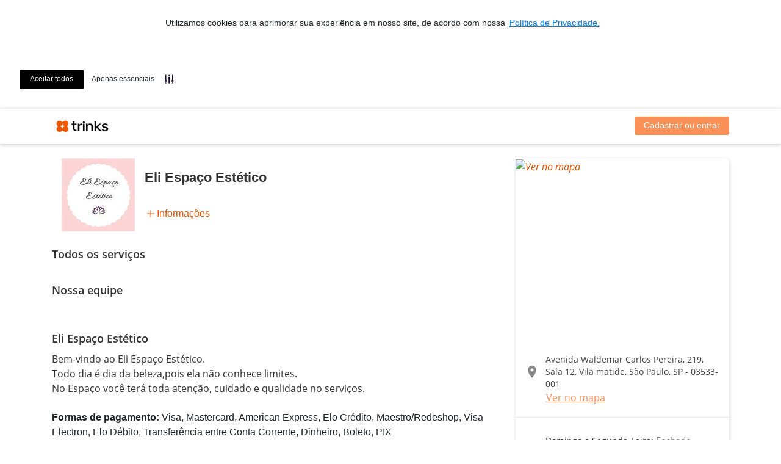

--- FILE ---
content_type: text/html; charset=utf-8
request_url: https://www.trinks.com/eliespacoestetico
body_size: 50562
content:

<!doctype html>
<html lang="pt-br">
<head>
    <meta charset="utf-8" />
    <meta name="viewport" content="width=device-width, initial-scale=1.0, maximum-scale=1.0, user-scalable=no, shrink-to-fit=no" />

    <!-- Anti-flicker snippet (recommended)  -->
    <style>
        .async-hide {
            opacity: 0 !important
        }
    </style>
    <script>
        (function (a, s, y, n, c, h, i, d, e) {
            s.className += ' ' + y; h.start = 1 * new Date;
            h.end = i = function () { s.className = s.className.replace(RegExp(' ?' + y), '') };
            (a[n] = a[n] || []).hide = h; setTimeout(function () { i(); h.end = null }, c); h.timeout = c;
        })(window, document.documentElement, 'async-hide', 'dataLayer', 4000,
            { 'GTM-K9GL89': true });</script>

    <!-- Google Tag Manager -->
    <script>(function (n, t, i, r, u) { n[r] = n[r] || []; n[r].push({ "gtm.start": (new Date).getTime(), event: "gtm.js" }); var e = t.getElementsByTagName(i)[0], f = t.createElement(i), o = r != "dataLayer" ? "&l=" + r : ""; f.async = !0; f.src = "//www.googletagmanager.com/gtm.js?id=" + u + o; e.parentNode.insertBefore(f, e) })(window, document, "script", "dataLayer", "GTM-K9GL89");</script>
    <!-- End Google Tag Manager -->
        <link rel="apple-touch-icon" sizes="57x57" href="https://djnn6j6gf59xn.cloudfront.net/content/img/favicons/apple-icon-57x57-v2.png" />
    <link rel="apple-touch-icon" sizes="60x60" href="https://djnn6j6gf59xn.cloudfront.net/content/img/favicons/apple-icon-60x60-v2.png" />
    <link rel="apple-touch-icon" sizes="72x72" href="https://djnn6j6gf59xn.cloudfront.net/content/img/favicons/apple-icon-72x72-v2.png" />
    <link rel="apple-touch-icon" sizes="76x76" href="https://djnn6j6gf59xn.cloudfront.net/content/img/favicons/apple-icon-76x76-v2.png" />
    <link rel="apple-touch-icon" sizes="114x114" href="https://djnn6j6gf59xn.cloudfront.net/content/img/favicons/apple-icon-114x114-v2.png" />
    <link rel="apple-touch-icon" sizes="120x120" href="https://djnn6j6gf59xn.cloudfront.net/content/img/favicons/apple-icon-120x120-v2.png" />
    <link rel="apple-touch-icon" sizes="144x144" href="https://djnn6j6gf59xn.cloudfront.net/content/img/favicons/apple-icon-144x144-v2.png" />
    <link rel="apple-touch-icon" sizes="152x152" href="https://djnn6j6gf59xn.cloudfront.net/content/img/favicons/apple-icon-152x152-v2.png" />
    <link rel="apple-touch-icon" sizes="180x180" href="https://djnn6j6gf59xn.cloudfront.net/content/img/favicons/apple-icon-180x180-v2.png" />
    <link rel="icon" type="image/png" sizes="192x192" href="https://djnn6j6gf59xn.cloudfront.net/content/img/favicons/android-icon-192x192-v2.png" />
    <link rel="icon" type="image/png" sizes="32x32" href="https://djnn6j6gf59xn.cloudfront.net/content/img/favicons/favicon-32x32-v2.png" />
    <link rel="icon" type="image/png" sizes="96x96" href="https://djnn6j6gf59xn.cloudfront.net/content/img/favicons/favicon-96x96-v2.png" />
    <link rel="icon" type="image/png" sizes="16x16" href="https://djnn6j6gf59xn.cloudfront.net/content/img/favicons/favicon-16x16-v2.png" />
    <link rel="shortcut icon" href="https://djnn6j6gf59xn.cloudfront.net/content/img/favicons/favicon-v2.ico" type="image/x-icon" />
    <link rel="manifest" href="https://djnn6j6gf59xn.cloudfront.net/content/img/favicons/manifest.json" />
    <meta name="msapplication-TileColor" content="#ffffff" />
    <meta name="msapplication-TileImage" content="https://djnn6j6gf59xn.cloudfront.net/content/img/favicons/ms-icon-144x144-v2.png" />
    <meta name="theme-color" content="#ffffff" />
    
    <meta name="dc.creator.address" content="atendimento@trinks.com" />
    <meta name="copyright" content="© 2013 - Trinks.com - Company Inc. Ultima atualização: 2016-04-01" />
    <meta name="city" content="Rio de Janeiro" />
    <meta name="rating" content="general" />
    <meta name="dc.format" content="text/xhtml" />
    <meta name="generator" content="HTML 5 / JQuery / CSS3" />
    <meta name="language" content="portuguese" />
    <meta name="distribution" content="global" />
    <meta name="googlebot" content="index, follow" />
    <meta name="page-type" content="controle de estoque, salão de beleza online, como abrir um salão, programa para salao, programa para salão, salao de beleza online, sistema de salao de beleza, sistema para salão, software para salao, software para salão, sistema salao, sistema de salao, sistema salão, salao de beleza na web, software livre, sistema de gestão, trinks, trinks.com" />
    <meta name="dc.creator" content="Programa para salão de Beleza - Trinks.com" />
    <meta name="robots" content="index, follow" />
    <meta name="state" content="RJ" />
    <meta http-equiv="content-language" content="pt-br" />
    <meta name="owner" content="contato@trinks.com" />
    <meta name="audience" content="all" />
    <meta name="creator" content="Programa para Salão de Beleza - Trinks.com" />
    <meta name="dc.description" content="O Trinks.com é um sistema de agendamento online para serviços de beleza. Aqui você pode encontrar e agendar os melhores salões de beleza, clínicas de estética e SPAs." />
    <meta name="author" content="Trinks.com - Programa para Salão de Beleza" />
    <meta name="inktomislurp" content="index, follow" />
    <meta name="google" content="notranslate" />
    <meta name="abstract" content="controle de estoque, salão de beleza online, como abrir um salão, programa para salao, programa para salão, salao de beleza online, sistema de salao de beleza, sistema para salão, software para salao, software para salão, sistema salao, sistema de salao, sistema salão, salao de beleza na web, software livre, sistema de gestão" />
    <meta name="classification" content="controle de estoque, salão de beleza online, como abrir um salão, programa para salao, programa para salão, salao de beleza online, sistema de salao de beleza, sistema para salão, software para salao, software para salão, sistema salao, sistema de salao, sistema salão, salao de beleza na web, software livre, sistema de gestão" />
    <meta name="page-topic" content="controle de estoque, salão de beleza online, como abrir um salão, programa para salao, programa para salão, salao de beleza online, sistema de salao de beleza, sistema para salão, software para salao, software para salão, sistema salao, sistema de salao, sistema salão, salao de beleza na web, software livre, sistema de gestão" />
    <meta name="revisit-after" content="daily" />
    <meta name="msnbot" content="index, follow" />
    <meta name="dc.title" content="Programa para salão de Beleza - Trinks.com" />
    <meta name="publisher" content="Programa para salão de Beleza - Trinks.com" />
    <meta name="dc.date.modified" content="01/04/2016" />
    <meta name="dc.subject" content="Programa para Salão" />
    <meta name="dc.identifier" content="http://www.trinks.com/programa-para-salao" />
    <meta name="SKYPE_TOOLBAR" content="SKYPE_TOOLBAR_PARSER_COMPATIBLEs" />
        <meta name="keywords" content="programa para salao, programa para salão, controle de estoque, salão de beleza online,
                                       como abrir um salão, programa para salao, programa para salão, salao de beleza online,
                                       sistema de salao de beleza, sistema para salão, software para salao, software para salão,
                                       sistema salao, sistema de salao, sistema salão, salao de beleza na web,
                                       software livre, sistema de gestão, trinks, trinks.com" />

    

    <!-- Google tag (gtag.js) -->
    <script async src="https://www.googletagmanager.com/gtag/js?id=G-2YNLNNJ249"></script>
    <script>
        window.dataLayer = window.dataLayer || [];
        function gtag() { dataLayer.push(arguments); }
        gtag('js', new Date());
        gtag('config', 'G-2YNLNNJ249');
    </script>
    <script type="text/javascript" src="https://djnn6j6gf59xn.cloudfront.net/Content/js/GoogleAnalyticsAdapter.js?v=6508dae212"></script>
    <script>
        GoogleAnalyticsAdapter.setService(ANALYTICS_SERVICES.GA4);
    </script>



    
    <meta property="og:title" content="Trinks - Marque seu horário! Acesse:" />
        <meta property="og:image" content="https://d39p7gjvbgwtet.cloudfront.net/Estabelecimentos/11867/800x500/logo_000011867.jpg?v=20211014122700" />

    <meta name="id-hotsite" content="9506" />
    <meta name="id-estabelecimento" content="11867" />


            <title>Eli Espa&#231;o Est&#233;tico - Cl&#237;nica de Est&#233;tica - Vila matide - S&#227;o Paulo</title>

    
    <link rel="stylesheet" href="https://use.fontawesome.com/releases/v5.0.12/css/all.css" integrity="sha384-G0fIWCsCzJIMAVNQPfjH08cyYaUtMwjJwqiRKxxE/rx96Uroj1BtIQ6MLJuheaO9" crossorigin="anonymous">
    <link rel="stylesheet" href="https://fonts.googleapis.com/icon?family=Material+Icons" />
    <link rel="stylesheet" href="https://djnn6j6gf59xn.cloudfront.net/Scripts/animate.css/animate.min.css" type="text/css" />
    <link rel="stylesheet" href="https://djnn6j6gf59xn.cloudfront.net/content/libs/bootstrap/trinks/css/trinks_bootstrap.min.css" type="text/css" />
    <link rel="stylesheet" href="https://djnn6j6gf59xn.cloudfront.net/Areas/HotSiteV2/Content/estilo/trinkstyle/main.min.css?v=6508dae212" type="text/css" />
    <link rel="stylesheet" href="https://djnn6j6gf59xn.cloudfront.net/content/js/slick-carousel/slick.css" type="text/css" />
    <link rel="stylesheet" href="https://djnn6j6gf59xn.cloudfront.net/content/js/slick-carousel/slick-theme.css" type="text/css" />
    <link rel="stylesheet" href="https://djnn6j6gf59xn.cloudfront.net/content/css/icomoon/style.css?v=6508dae212" type="text/css" />
    
    <link href="https://djnn6j6gf59xn.cloudfront.net/content/js/ng-image-gallery/ng-image-gallery.min.css" rel="stylesheet" type="text/css" />
    <link href="https://djnn6j6gf59xn.cloudfront.net/Content/trinkstyle-v2/08-pages/area-perlink/main.css?v=6508dae212" rel="stylesheet" type="text/css" />    
    <link href='https://cdn-prod.securiti.ai/consent/cookie-consent.css' rel='stylesheet' type='text/css' />


    <style type="text/css">
        main {
            display: block
        }

        .spinner {
            text-align: center;
        }

            .spinner i {
                font-size: 300%;
            }
    </style>
    <style type="text/css">
        [ng\:cloak], [ng-cloak], [data-ng-cloak], [x-ng-cloak], .ng-cloak, .x-ng-cloak {
            display: none !important;
        }
    </style>
    <script src="https://djnn6j6gf59xn.cloudfront.net/bundles/polyfills?v=YdXXgL1YWSPN7PIADhHfuoXRwVhhnSCm-Ks_1Ze5mb01"></script>

    



    



    <script src="https://cdn.jsdelivr.net/npm/google-libphonenumber@3.2.40/dist/libphonenumber.js"></script>
    <script>
        const googlePhoneUtil = window.libphonenumber;
        window.ddiBrasil = '55';
    </script>
    <script src="https://cdnjs.cloudflare.com/ajax/libs/libphonenumber-js/1.9.47/libphonenumber-js.min.js"></script>
    <script src="https://cdn.jsdelivr.net/npm/country-list-with-dial-code-and-flag@5.1.0/dist/main.min.js"></script>
    <script src="https://cdn.jsdelivr.net/npm/country-list-with-dial-code-and-flag/dist/country-flag-svg.js"></script>
    <script type="text/javascript" src="https://djnn6j6gf59xn.cloudfront.net/Content/js/telefone/SelectDDI.js?v=6508dae212"></script>

    

<script>
    window.baseUrl = 'https://www.trinks.com/';
    window.URL_BASE_API = 'https://www.trinks.com/api';

    // Hubspot Tracking Events
    window._hsq = window._hsq || [];
</script>

</head>
<body>
    <!-- Google Tag Manager (noscript) -->
    <noscript><iframe src="//www.googletagmanager.com/ns.html?id=GTM-K9GL89" height="0" width="0" style="display:none;visibility:hidden"></iframe></noscript>
    <!-- End Google Tag Manager (noscript) -->

    








<header id="headerAppContainer" class="header sticky-top">
    <nav ng-controller="HeaderController as vm" class="navbar navbar-expand-lg navbar-light" role="navigation">
        <div class="container">
            <div class="navbar-header">
                <a class="navbar-brand" href="/eliespacoestetico">
                    <img loading="lazy" class="logo-trinks" src="/Content/img/logos/trk-logo-trinks.png" title="Trinks.com - Sistema de Gestão e Agendamento online" alt="Trinks.com" border="0" />
                    <h3 class="header-test animated fadeIn faster" class-on-scroll="scrolled" class-on-scroll-past-element="nome-estabelecimento">Eli Espa&#231;o Est&#233;tico</h3>
                </a>
                <button type="button" class="navbar-toggler" ng-click="vm.exibindoMenu = !vm.exibindoMenu">
                    <span class="sr-only">Exibir/Esconder menu</span>
                    <span class="navbar-toggler-icon"></span>
                </button>
            </div>
            <div ng-cloak class="collapse navbar-collapse justify-content-end" uib-collapse="!vm.exibindoMenu">
                <menu-header></menu-header>
            </div>
        </div>
    </nav>
    <script type="text/ng-template" id="menu-header.directive.html">
        <ul class="nav navbar-nav" ng-if="vm.carregado">
    <li class="nav-item" ng-if="vm.logado === false">
        <a class="header__botao nav-link" ng-href="{{vm.links.login}}">Cadastrar ou entrar</a>
    </li>
    <li ng-if="vm.logado">
        <a class="nav-link text-primary" ng-href="{{vm.links.ondeSouCliente}}" title="Onde sou cliente">Favoritos</a>
    </li>
    <li ng-if="vm.logado">
        <a class="nav-link text-primary" ng-href="{{vm.links.meusAgendamentos}}" title="Meus agendamentos">Compromissos</a>
    </li>
    <li class="nav-item" ng-if="vm.deveExibirItemMeuNegocio">
        <a ng-href="{{vm.links.meuNegocio}}" class="nav-link text-primary">Meu negócio</a>
    </li>
    <li ng-if="vm.deveExibirItemMeusNegocios" uib-dropdown auto-close="outsideClick" class="nav-item dropdown">
        <a uib-dropdown-toggle class="nav-link dropdown-toggle text-primary" href="#" id="dropdown-estabelecimentos" role="button" aria-haspopup="true" aria-expanded="false">
            Meus negócios
        </a>
        <div uib-dropdown-menu class="dropdown-menu dropdown-menu-right" role="menu" aria-labelledby="dropdown-estabelecimentos">
            <div class="dropdown-item input-group" ng-if="vm.permiteFiltrarEstabelecimentos">
                <div class="input-group">
                    <input type="text" ng-model="vm.filtroEstabelecimentos" class="form-control" placeholder="Pesquisar">
                    <span class="input-group-btn">
                        <button class="btn-search" type="button"><i class="material-icons mt-1" style="font-size: 22px !important">search</i></button>
                    </span>
                </div>
                <!--<div class="input-group-prepend">
                    <div class="input-group-text">
                        <i class="fas fa-search"></i>
                    </div>
                </div>
                <input type="text" class="form-control" ng-model="vm.filtroEstabelecimentos" />-->
            </div>
            <div class="dropdown-divider" ng-if="vm.permiteFiltrarEstabelecimentos"></div>
            <small class="dropdown-item text-muted text-center" ng-if="vm.exibeUsadosRecentemente()"><i>— Usados recentemente —</i></small>
            <a class="dropdown-item" ng-if="vm.exibeUsadosRecentemente()" href="javascript:void(0);" ng-repeat="e in vm.estabelecimentosRecentes" ng-click="vm.selecionarEstabelecimento(e)">{{ e.Value }}</a>
            <a class="dropdown-item" ng-if="vm.exibeEstabelecimentosFiltrados()" href="javascript:void(0);" ng-repeat="e in vm.estabelecimentos | filter:vm.filtrarPorValor | limitTo:vm.limiteEstabelecimentos" ng-click="vm.selecionarEstabelecimento(e)">{{ e.Value }}</a>
            <div class="dropdown-divider" ng-if="vm.exibeDivisorConsolidados()"></div>
            <a class="dropdown-item" ng-if="!vm.filtroEstabelecimentos" href="javascript:void(0);" ng-repeat="e in vm.consolidados" ng-click="vm.selecionarConsolidado(e)">{{ e.Value }}</a>
        </div>
    </li>
    <li class="d-none d-lg-inline-block" ng-if="vm.usuario.urlFoto">
        <img style="height: 30px" class="rounded-circle mt-1 ml-3" ng-src="{{vm.usuario.urlFoto}}">
    </li>
    <li ng-if="vm.logado" uib-dropdown class="nav-item dropdown">
        <a uib-dropdown-toggle class="nav-link dropdown-toggle text-primary" href="#" id="dropdown-perfil" role="button" aria-haspopup="true" aria-expanded="false">
            {{ vm.usuario.nome }}
        </a>
        <div uib-dropdown-menu class="dropdown-menu dropdown-menu-right" role="menu" aria-labelledby="dropdown-perfil">
            <a class="dropdown-item" ng-if="vm.usuario.perfil.profissional" ng-href="{{vm.links.areaProfissional}}"><i class="fas fa-cut text-muted"></i> Minha área profissional</a>
            <a class="dropdown-item" ng-href="{{vm.links.meuCadastro}}"><i class="fas fa-user text-muted"></i> Meu cadastro</a>
            <div class="dropdown-divider"></div>
            <a class="dropdown-item" ng-href="{{vm.links.logout}}"><i class="fas fa-sign-out-alt text-muted"></i> Sair</a>
        </div>
    </li>
</ul>
    </script>
</header>

<main>
    







<style>
    .cc-message {
        text-align: center;
    }

    .cc-highlight {
        margin-top: 15px;
        flex-direction: row !important;
    }

    .cc-banner {
        flex-direction: column !important;
    }

    .cc-window.cc-floating {
        max-width: none !important;
    }

    @media screen and (max-width: 600px) {
        .cc-window.cc-banner {
            flex-direction: column !important;
        }

        div.cc-message-container span p {
            display: inline;
        }

        div.cc-message-container span a.cc-link {
            display: inline;
        }

        .cc-floating.cc-theme-classic {
            padding: 8px !important;
        }

        .cc-floating .cc-highlight.cc-compliance.cc-regular {
            margin-top: 0px;
        }
    }
</style>
<script>
    (function () {
        var s = document.createElement('script');
        s.src = 'https://cdn-prod.securiti.ai/consent/cookie-consent-sdk.js';
        s.setAttribute('data-tenant-uuid', '2080c278-66dd-40ee-8809-11437e103b92');
        s.setAttribute('data-domain-uuid', 'b55d9194-5090-49b2-a916-9a78fce316b3');
        s.setAttribute('data-backend-url', 'https://app.securiti.ai');
        s.defer = true;
        var parent_node = document.head || document.body;
        parent_node.appendChild(s);
        s.addEventListener('load', function () { window.initCmp(); });
    })()
</script>

<div id="hotsiteAppContainer">
    <hotsite-info url="eliespacoestetico" id-estabelecimento="11867" frame-busca="false" />
    <div class="container">
        <div class="row mx-0 my-2" ng-controller="CapaHotsiteController as vm">
            <div class="col-12 col-md-12 col-sm-12 p-0 imagem-header" ng-if="vm.imagensCarregadas" ng-cloak>
                <slick class="slick-responsiveX" ng-cloak init-onload="true" data="vm.imagens" responsive="vm.responsiveOptions">
                    <img ng-repeat="i in vm.imagens" ng-src="{{i.url}}" />
                </slick>
            </div>
            <ng-image-gallery images="vm.imagens" methods="vm.metodosGaleria" thumbnails="false" inline="false"></ng-image-gallery>
        </div>
    </div>
    <div class="container mt-3">
        <div class="row" ng-controller="HotsiteController as vm">
            <div class="col-12 col-md-8 pt-5 pt-sm-0">
                <div class="row w-100 position-relative">
                    <div class="col-12 informacoes-do-estabelecimento position-sticky u-ml-md">
                        <div class="d-flex">
                            <div class="mr-3">
                                <img src="https://d39p7gjvbgwtet.cloudfront.net/Estabelecimentos/11867/120x120/logo_000011867.jpg?v=20211014122700" class="informacoes-do-estabelecimento__img-estabelecimento">
                            </div>
                            <div class="informacoes-do-estabelecimento__bloco-direito">
                                <h3 id="nome-estabelecimento" class="informacoes-do-estabelecimento__nome-estabelecimento">Eli Espa&#231;o Est&#233;tico</h3>
                                <div id="avaliacoesSalao" class="informacoes-do-estabelecimento__bloco-mais-informacoes">
                                    <distancia-ate-usuario ng-cloak latitude="-23.5421194" , longitude="-46.5229576"></distancia-ate-usuario>
                                    <div class="informacoes-do-estabelecimento__mais-informacoes-align">
                                        <i class="material-icons icon-add">add</i>
                                        <a href="#info" du-smooth-scroll offset="40">Informações</a>
                                    </div>
                                </div>
                            </div>
                        </div>
                        <div class="informacoes-do-estabelecimento__mais-informacoes-mobile">
                            <a href="#endereco-estabelecimento" du-smooth-scroll offset="60">
                                <distancia-ate-usuario ng-cloak latitude="-23.5421194" , longitude="-46.5229576"></distancia-ate-usuario>
                            </a>
                            <div class="d-flex align-items-center">
                                <i class="material-icons icon-add">add</i>
                                <a href="#info" du-smooth-scroll offset="40">Informações</a>
                            </div>
                        </div>
                    </div>
                </div>
                <div class="row" ng-if="vm.exibeUltimoServicoRealizado" ng-cloak>
                    <div class="col-12 mt-4">
                        <h4 class="titulo-sessao mb-2">Repetir último serviço</h4>
                    </div>
                    <div class="col-12">
                        <servico-relacionado-busca servico="vm.ultimoServicoRealizado" />
                    </div>
                </div>
                <div class="row" ng-if="vm.exibeServicosMaisAgendados" ng-cloak>
                    <div class="col-12 mt-4">
                        <h4 class="titulo-sessao mb-2">Mais agendados</h4>
                    </div>
                    <div class="col-12">
                        <slick class="slick-responsive" ng-cloak init-onload="true" data="vm.servicosMaisAgendados" dots="true" infinite="true" speed="300" slides-to-show="4" touch-move="true" slides-to-scroll="1" responsive="vm.responsiveOptions">
                            <servico-relacionado-busca ng-repeat="servico in vm.servicosMaisAgendados" servico="servico" />
                        </slick>
                    </div>
                </div>

                <div class="mt-4" ng-if="vm.carregandoServicos && vm.carregandoProfissionais && vm.carregandoAvaliacoes">
                    <div class="skeleton-screens">
                        <div class="mb-4">
                            <div style="max-width: 150px" class="line"></div>
                            <div class="line"></div>
                            <div class="line"></div>
                            <div class="line"></div>
                            <div class="line"></div>
                            <div class="line"></div>
                        </div>
                    </div>
                </div>

                <div ng-if="!vm.carregandoServicos && !vm.carregandoProfissionais && !vm.carregandoAvaliacoes" ng-cloak>
                    <div class="row" ng-if="vm.listaClubesDeAssinatura.length > 0">
                        <div class="col-12 mt-4">
                            <h4 class="titulo-sessao mb-2">Clubes de assinatura</h4>
                        </div>
                        <categoria-clube-assinatura ng-cloak clubes="vm.listaClubesDeAssinatura" />
                    </div>
                    <div class="row" ng-if="vm.listaPacotes.length > 0">
                        <div class="col-12 mt-4">
                            <h4 class="titulo-sessao mb-2">Pacotes</h4>
                        </div>
                        <categoria-pacote ng-cloak pacotes="vm.listaPacotes" />
                    </div>
                    <div class="row">
                        <div class="col-12 mt-4">
                            <h4 class="titulo-sessao mb-2">Todos os serviços</h4>
                        </div>
                        <categoria-servico ng-cloak ng-repeat="categoria in vm.categorias" categoria="categoria" />
                    </div>
                    <div class="row">
                        <div class="col-12 mt-4">
                            <h4 class="titulo-sessao mb-2">Nossa equipe</h4>
                        </div>
                        <div class="col-12">
                            <slick class="slick-responsive" ng-cloak init-onload="true" data="vm.profissionais" dots="true" infinite="true" speed="300" slides-to-show="4" touch-move="true" slides-to-scroll="4" responsive="vm.responsiveOptions">
                                <card-profissional ng-repeat="profissional in vm.profissionais" profissional="profissional" exibe-recomendacoes="true"></card-profissional>
                            </slick>
                        </div>
                    </div>
                    <div id="info" class="row mb-5">
                        <div class="col-12 col-sm-12 col-lg-12 mt-4">
                            <h4 class="titulo-sessao mb-2">Eli Espa&#231;o Est&#233;tico</h4>
                            <pre class="descricao-sessao">Bem-vindo ao Eli Espa&#231;o Est&#233;tico.
Todo dia &#233; dia da beleza,pois ela n&#227;o conhece limites.
No Espa&#231;o voc&#234; ter&#225; toda aten&#231;&#227;o, cuidado e qualidade no servi&#231;os.</pre>
                            <ul class="list-unstyled mt-3">
                                <li>
                                    <strong>Formas de pagamento:</strong>
                                    Visa, Mastercard, American Express, Elo Cr&#233;dito, Maestro/Redeshop, Visa Electron, Elo D&#233;bito, Transfer&#234;ncia entre Conta Corrente, Dinheiro, Boleto, PIX
                                </li>
                                <li>
                                    <strong>Idiomas:</strong>
                                    Portugu&#234;s
                                </li>
                                                                <li>
                                    <strong>Facilidades:</strong>
                                    Atendemos adultos e crian&#231;as, Aceita cart&#227;o de cr&#233;dito
                                </li>
                            </ul>
                        </div>
                        <hr />
                        <div class="col-12 col-sm-12 col-lg-12">
                            <h4 class="titulo-sessao mb-2 mt-1">Instruções especiais</h4>
                            <pre class="descricao-sessao">trabalhamos somente com produtos descartaveis.</pre>
                        </div>
                        <hr />
                    </div>

                </div>
            </div>

            <aside id="endereco-estabelecimento" class="col-12 col-md-4 mb-5">

                <div class="card-infos">

                    <div class="d-none d-md-block card-infos__mapa">
                        <a href="https://maps.google.com/maps?daddr=Avenida Waldemar Carlos Pereira, 219, Sala 12, Vila matide, S&#227;o Paulo, SP - 03533-001" target="_blank">
                            <img alt="Ver no mapa" src="https://d42rp8sdygtb6.cloudfront.net/maps/api/staticmap?center=-23.5421194,-46.5229576&amp;markers=icon:https://www.trinks.com/Content/img/pino-trinks.png|-23.5421194,-46.5229576&amp;zoom=17&amp;size=350x300&amp;maptype=roadmap&amp;key=AIzaSyCvWl8J9qKftCz1pWLviRu36GI9WLfbf9E&amp;language=pt-br" />
                        </a>
                    </div>

                    <div class="card-infos__bloco flex-column">
                        <div class="d-flex">
                            <div class="card-infos__icon">
                                <i class="material-icons">location_on</i>
                            </div>
                            <div class="d-flex justify-content-center flex-column">
                                <address class="card-infos__endereco mb-0">
                                    Avenida Waldemar Carlos Pereira, 219, Sala 12, Vila matide, S&#227;o Paulo, SP - 03533-001
                                </address>
                            </div>
                        </div>
                        <a class="card-infos__btn-mapa" href="https://maps.google.com/maps?daddr=Avenida Waldemar Carlos Pereira, 219, Sala 12, Vila matide, S&#227;o Paulo, SP - 03533-001" target="_blank">Ver no mapa</a>
                    </div>

                    <hr class="mb-1" />

                    <div class="card-infos__bloco">
                        <div class="card-infos__icon">
                            <i class="material-icons">access_time</i>
                        </div>
                        <div class="d-flex align-items-center">
                            <ul class="m-0">
                                    <li class="card-infos__titulo">
                                        Domingo a Segunda-Feira: <span class="card-infos__descricao">Fechado</span>
                                    </li>
                                    <li class="card-infos__titulo">
                                        Ter&#231;a-Feira a Sexta-Feira: <span class="card-infos__descricao">09:00 &#224;s 19:00</span>
                                    </li>
                                    <li class="card-infos__titulo">
                                        S&#225;bado: <span class="card-infos__descricao">09:00 &#224;s 18:00</span>
                                    </li>
                            </ul>
                        </div>
                    </div>

                        <hr class="mb-1" />
                        <div class="card-infos__bloco">
                            <div class="card-infos__icon">
                                <i class="material-icons">call</i>
                            </div>
                            <div class="d-flex align-items-center">
                                <ul class="mb-0">
                                        <li class="card-infos__telefone">(11) 99977-7042</li>
                                </ul>
                            </div>
                        </div>
                                            <hr class="mb-1" />
                        <div class="card-infos__bloco justify-content-around">
                                                            <a href="https://www.instagram.com/elissandra.esteticista" target="_blank" title="Acessar o Instagram">
                                    <img src="/content/img/hotsite/instagram.svg" class="card-infos__img" alt="instagram">
                                </a>
                                                    </div>
                </div>
            </aside>
        </div>
    </div>
    <script type="text/ng-template" id="categoria-servico.directive.html">
        <div class="col-12 wrap-collabsible mb-2">
    <input ng-attr-id="'collapsible-'{{categoria.id}}" class="toggle" type="checkbox">
    <label ng-attr-for="'collapsible-'{{categoria.id}}" class="lbl-toggle p-3">{{categoria.descricao}}</label>
    <div class="collapsible-content">
        <div class="content-inner">
            <div class="row pr-3 pl-3 pb-4 pt-2">
                <div class="input-group">
                    <input type="text" ng-model="categoria.filtro" class="form-control" placeholder="Pesquisar serviço...">
                    <span class="input-group-btn">
                        <button class="btn-search selecao-servicos" type="button"><i class="material-icons mt-1" style="font-size: 22px !important">search</i></button>
                    </span>
                </div>
            </div>
            <servico-para-agendar ng-repeat-start="servico in categoria.servicos | filter:{nome:categoria.filtro}" servico="servico" />
            <hr ng-repeat-end />
        </div>
    </div>
</div>
    </script>
    <script type="text/ng-template" id="categoria-clube-assinatura.directive.html">
        <div class="col-12 wrap-collabsible mb-2">
    <input ng-attr-id="'collapsible-clube'" class="toggle" type="checkbox">
    <label ng-attr-for="'collapsible-clube'" class="lbl-toggle p-3">Clubes de assinatura</label>
    <div class="collapsible-content">
        <div class="content-inner">
            <div class="row pr-3 pl-3 pb-4 pt-2">
                <div class="input-group">
                    <input type="text" ng-model="clube.nome" class="form-control" placeholder="Pesquisar clube de assinatura...">
                    <span class="input-group-btn">
                        <button class="btn-search selecao-servicos" type="button"><i class="material-icons mt-1" style="font-size: 22px !important">search</i></button>
                    </span>
                </div>
            </div>
            <div ng-cloak ng-repeat="clube in clubes | filter: {nome: clube.nome}">
                <div class="row p-1 pb-4">
                    <div class="col-7 col-sm-6">
                        <span class="textoServicos__titulo">{{clube.nome}}</span>
                        <div class="textoServicos__descricao">
                            <p ng-class="{collapse: clube.descricao.length >= 100}">{{clube.descricao}}</p>
                            <a ng-click="lerMais($event)" ng-if="clube.descricao.length >= 100" class="collapsed" href=""></a>
                        </div>
                        <div class="tooltip-itens-clube">
                            <a href="" ng-mouseover="ExibirItensClubeAssinatura(clube)" ng-mouseleave="EsconderItensClubeAssinatura(clube)">Itens do clube</a>
                            <div id="{{clube.id}}" class="itens-do-clube">
                                <div class="mt-2 mb-2" ng-repeat="itemClube in clube.itensClubeAssinaturaTooltip">{{itemClube.quantidade}} x {{itemClube.item}}<br /></div>
                            </div>
                        </div>
                    </div>
                    <div class="col-5 col-sm-6">
                        <div class="row">
                            <div class="col-12 col-md-6 mt-3 px-0">
                                <span class="textoServicos__valor">{{formatarValor(clube.preco)}}/mês</span>
                            </div>
                            <div class="col-12 col-lg-6">
                                <a ng-href="{{clube.urlCompra}}" rel="nofollow" tks-notification="selecaoPacote" tks-event-details="{clube: clube.nome}" class="card-agendamento__botao card-agendamento__botao--pequeno mt-3">Conheça</a>
                            </div>
                        </div>
                    </div>
                </div>
            </div>
        </div>
    </div>
</div>
    </script>
    <script type="text/ng-template" id="categoria-pacote.directive.html">
        <div class="col-12 wrap-collabsible mb-2">
    <input ng-attr-id="'collapsible-pacote'" class="toggle" type="checkbox">
    <label ng-attr-for="'collapsible-pacote'" class="lbl-toggle p-3">Pacotes</label>
    <div class="collapsible-content">
        <div class="content-inner">
            <div class="row pr-3 pl-3 pb-4 pt-2">
                <div class="input-group">
                    <input type="text" ng-model="pacote.nome" class="form-control" placeholder="Pesquisar pacote...">
                    <span class="input-group-btn">
                        <button class="btn-search selecao-servicos" type="button"><i class="material-icons mt-1" style="font-size: 22px !important">search</i></button>
                    </span>
                </div>
            </div>
            <div ng-cloak ng-repeat="pacote in pacotes | filter: {nome: pacote.nome}">
                <div class="row p-1 pb-4">
                    <div class="col-7 col-sm-6">
                        <span class="textoServicos__titulo">{{pacote.nome}}</span>
                        <div class="textoServicos__descricao">
                            <p ng-class="{collapse: pacote.descricao.length >= 100}">{{pacote.descricao}}</p>
                            <a ng-click="lerMais($event)" ng-if="pacote.descricao.length >= 100" class="collapsed" href=""></a>
                        </div>
                        <div class="tooltip-itens-pacote">
                            <a href="" ng-mouseover="ExibirItensPacote(pacote)" ng-mouseleave="EsconderItensPacote(pacote)">Itens do pacote</a>
                            <div id="{{pacote.id}}" class="itens-do-pacote">
                                <div class="mt-2 mb-2" ng-repeat="item in pacote.itensPacoteTooltip">{{item.quantidade}}x {{item.nome}}<br /></div>
                            </div>
                        </div>
                    </div>
                    <div class="col-5 col-sm-6">
                        <div class="row">
                            <div class="col-12 col-md-6 mt-3 px-0">
                                <span class="textoServicos__valor">{{formatarValor(pacote.preco)}}</span>
                            </div>
                            <div class="col-12 col-lg-6" ng-if="pacote.vendaHotsite">
                                <a ng-href="{{pacote.urlCompra}}" rel="nofollow" tks-notification="selecaoPacote" tks-event-details="{pacote: pacote.nome}" class="card-agendamento__botao card-agendamento__botao--pequeno mt-3 ml-4">Conhecer</a>                                
                            </div>
                            <div class="col-12 col-lg-6" ng-if="!pacote.vendaHotsite">
                                <span class="textoServicos__naodisponivel">Agende com o estabelecimento</span>
                            </div>
                        </div>
                    </div>
                </div>
            </div>
        </div>
    </div>
</div>
    </script>
    <script type="text/ng-template" id="servico-para-agendar.directive.html">
        <div class="row p-1 pb-4">
    <div class="col-7 col-sm-6">
        <span class="textoServicos__titulo">{{servico.nome}}</span>
        <span class="textoServicos__horario" ng-if="servico.tipo==0">{{obterTextoDuracaoServico(servico.duracaoEmMinutos)}}</span>
        <div class="textoServicos__descricao">
            <p ng-class="{collapse: servico.descricao.length >= 100}">{{servico.descricao}}</p>
            <a ng-click="lerMais($event)" ng-if="servico.descricao.length >= 100" class="collapsed" href=""></a>
        </div>
        <div ng-if="servico.tipo==1" class="tooltip-itens-pacote">
            <a href="" ng-mouseover="ExibirItensPacote(servico)" ng-mouseleave="EsconderItensPacote(servico)">Itens do pacote</a>
            <div id="{{servico.id}}" class="itens-do-pacote">
                <div class="mt-2 mb-2" ng-repeat="item in servico.itensPacoteTooltip">{{item.quantidade}}x {{item.nome}}<br /></div>
            </div>
        </div>
    </div>
    <div class="col-5 col-sm-6">
        <div class="row">
            <preco-servico centralizar="false" class="col-12 col-md-6 mt-3 px-0" servico="servico" />
            <div class="col-12 col-lg-6" ng-if="servico.tipo==0">
                <a ng-href="{{servico.urlAgendamento}}" rel="nofollow" tks-notification="selecaoServico" tks-event-details="{servico: servico.nome}" class="card-agendamento__botao card-agendamento__botao--pequeno mt-3">Agendar</a>
            </div>
            <div class="col-12 col-lg-6" ng-if="servico.tipo==1">
                <span class="textoServicos__naodisponivel">Agende com o estabelecimento</span>
            </div>
        </div>
    </div>
</div>
    </script>
    <script type="text/ng-template" id="calendario.directive.html">
        <div class="calendario">
    <div class="d-flex align-items-center pb-2">
        <button class="btn btn-link d-flex align-items-center p-0" ng-click="voltar()">
            <i class="material-icons">arrow_back</i>
            <span class="ml-1 d-none d-sm-block">Anterior</span>
        </button>
        <span class="escolha-horario" style="flex: 1; text-align: center">Escolha o seu horário</span>
        <button class="btn btn-link d-flex align-items-center p-0" ng-click="avancar()">
            <span class="mr-1 d-none d-sm-block">Próximo</span>
            <i class="material-icons">arrow_forward</i>
        </button>
    </div>
    <hr class="m-0" />
    <div class="calendario__lista-datas">
        <div class="calendario__dia calendario-dia" ng-repeat="data in datas" ng-class="{'calendario-dia--selecionado': dataEstaSelecionada(data.data)}" ng-click="selecionarData(data.data)">
            <span class="calendario-dia__dia-semana" >{{data.diaDaSemana}}</span>
            <span class="calendario-dia__dia-mes">
                <span>{{data.dia}}</span>
                <span>/</span>
                <span class="calendario-dia__dia">{{data.mes}}</span>
            </span>
            <span class="calendario-dia__desconto">
                <span ng-if="obterPercentualDeDesconto(data.data) > 0">{{obterPercentualDeDesconto(data.data)}}% OFF</span>
            </span>
        </div>
    </div>
</div>
    </script>
    <script type="text/ng-template" id="preco-servico.directive.html">
        <span class="textoServicos__desconto" ng-if="servico.tipo==0 && exibePrecoAnterior(servico)"><span class="textoServicos__ate-x-porcento" ng-if="exibeMelhorPromocao()">até {{obterPercentualDeDesconto(servico)}}%</span> <span ng-if="exibeMelhorPromocao()">em dias especiais</span></span>
    <span class="textoServicos__partirde" ng-if="servico.tipo==0 && exibeAPartirDe(servico)">A partir de:</span>
<div ng-class="{'d-flex justify-content-center': centralizar, 'd-flex justify-content-center justify-content-sm-start': !centralizar}">
    <span class="textoServicos__valorantigo" ng-if="servico.tipo==0 && exibePrecoAnterior(servico)">{{obterValorAnterior(servico)}}</span>
    <span class="textoServicos__valor" ng-if="servico.tipo==0">{{obterTextoPreco(servico)}}</span>
    <span class="textoServicos__valor" ng-if="servico.tipo==1">{{formatarValor(servico.preco)}}</span>
</div>
    </script>
    <script type="text/ng-template" id="avaliacao-estabelecimento.directive.html">
        <div class="row avaliacoes">
    <div class="col-12">
        <div class="d-flex align-items-center">
            <span class="avaliacoes__valor mr-1">{{avaliacao.avaliacao}}.0</span>
            <i ng-class="{ 'icon-star--fill': avaliacao.avaliacao >= 1 }" class="material-icons icon-star">star</i>

            <i ng-class="{ 'icon-star--fill': avaliacao.avaliacao >= 2 }" class="material-icons icon-star">star</i>

            <i ng-class="{ 'icon-star--fill': avaliacao.avaliacao >= 3 }" class="material-icons icon-star">star</i>
            <i ng-class="{ 'icon-star--fill': avaliacao.avaliacao >= 4 }" class="material-icons icon-star">star</i>
            <i ng-class="{ 'icon-star--fill': avaliacao.avaliacao >= 5 }" class="material-icons icon-star">star</i>
        </div>
    </div>
    <div class="col-12">
        <span class="avaliacoes__texto-avaliacao">
            {{avaliacao.textoAvaliacao}}
        </span>
    </div>
    <div class="col-12">
        <small class="avaliacoes__nome-usuario">{{avaliacao.nomeUsuario}}, em {{formatar(avaliacao.dataHora)}}</small>
    </div>
</div>
    </script>
    <script type="text/ng-template" id="card-profissional.directive.html">
        <div class="profissional card-profissional" ng-class="{ 'card-profissional--horizontal': cardHorizontal, 'card-profissional--clicavel': cardClicavel }">
    <div class="card-profissional__bloco-imagem">
        <img class="card-profissional__img" ng-src="{{profissional.urlFoto}}">
    </div>
    <div class="card-profissional__bloco-informacoes">
        <span class="card-profissional__titulo">{{profissional.nome}}</span>
        <span class="card-profissional__descricao-valor">{{profissional.funcao || "&nbsp;"}}</span>
        <div class="card-profissional__bloco-recomendacoes">
            <div class="card-profissional__icon" ng-if="profissional.favorito">
                <i class="material-icons">favorite</i>
            </div>
            <div class="card-profissional__icon" ng-if="!profissional.favorito && exibeRecomendacoes && profissional.recomendacoes > 0">
                <i class="material-icons">favorite_border</i>
            </div>
            <div class="d-flex align-items-center" ng-if="exibeRecomendacoes">
                <span class="card-profissional__descricao m-1" ng-if="profissional.recomendacoes > 0">{{profissional.recomendacoes}}</span>
            </div>
        </div>
    </div>
</div>
    </script>
    <script type="text/ng-template" id="servico-relacionado-busca.directive.html">
        <div class="col-3 card-busca mr-2">
    <span class="card-busca__titulo">{{ servico.nome }}</span>
    <span class="card-busca__descricao">{{ obterTextoDuracaoServico(servico.duracaoEmMinutos) }}</span>
    <preco-servico centralizar="true" class="card-busca__descricao-valor" servico="servico"></preco-servico>
    <a ng-href="{{ servico.urlAgendamento }}" rel="nofollow" tks-notification="selecaoServico" tks-event-details="{servico: servico.nome}" class="card-busca__botao card-busca__botao--pequeno">Agendar</a>
</div>
    </script>
</div>
</main>



<footer class="row pl-lg-5 pr-lg-5 p-3 m-0" style="background: #f2f2f2">
    <div class="col-12 col-sm-12 col-md-7 col-lg-6 mb-3 mb-md-0 footer-box">
        <h5 class="footer-box__titulo">Encontre no Trinks</h5>
        <div class="footer-box__bloco-links">
                <a href="/sao-paulo-sp?latitude=-23.5421194&amp;longitude=-46.5229576#idCategoria=1" class="footer-box__link">Unhas</a>
                <a href="/sao-paulo-sp?latitude=-23.5421194&amp;longitude=-46.5229576#idCategoria=2" class="footer-box__link">Cabelos</a>
                <a href="/sao-paulo-sp?latitude=-23.5421194&amp;longitude=-46.5229576#idCategoria=7" class="footer-box__link">Barbearia</a>
                <a href="/sao-paulo-sp?latitude=-23.5421194&amp;longitude=-46.5229576#idCategoria=4" class="footer-box__link">Depila&#231;&#227;o</a>
                <a href="/sao-paulo-sp?latitude=-23.5421194&amp;longitude=-46.5229576#idCategoria=5" class="footer-box__link">Maquiagem</a>
                <a href="/sao-paulo-sp?latitude=-23.5421194&amp;longitude=-46.5229576#idCategoria=6" class="footer-box__link">Sobrancelhas</a>
                <a href="/sao-paulo-sp?latitude=-23.5421194&amp;longitude=-46.5229576#idCategoria=8" class="footer-box__link">Massagem e Est&#233;tica</a>
                <a href="/sao-paulo-sp?latitude=-23.5421194&amp;longitude=-46.5229576#idCategoria=11" class="footer-box__link">Podologia</a>
        </div>
    </div>
    <div class="col-12 col-sm-12 col-md-3 offset-lg-1 mb-3 mb-md-0 footer-box">
        <a class="footer-box__titulo mb-3" href="https://www.trinks.com/Portal/CentralAtendimento/TermosDeUsoCliente" target="_blank" title="Termos de uso">Termos de uso</a>
        <a class="footer-box__titulo mb-3" href="https://ajuda.trinks.com/" target="_blank" title="Dúvidas frequentes">Dúvidas frequentes</a>
        <a class="footer-box__titulo mb-1" href="https://sistema.trinks.com/politica-de-privacidade" target="_blank" title="Política de privacidade">Política de privacidade</a>
    </div>
    <div class="col-12 col-sm-12 col-md-2 footer-box">
        <h5 class="footer-box__titulo">Nossas redes sociais</h5>
        <a href="https://www.facebook.com/TrinksOficial/" target="_blank" title="Trinks no Facebook"><img loading="lazy" src="/content/img/hotsite/facebook.svg" class="footer-box__icons"></a>
        <a href="https://www.instagram.com/trinksoficial" target="_blank" title="Trinks no Instagram"><img loading="lazy" src="/content/img/hotsite/instagram.svg" class="footer-box__icons"></a>
    </div>
</footer>

    

    <script src="https://djnn6j6gf59xn.cloudfront.net/bundles/jquery-bundle?v=wvxYB36lSmTEmWkP610ZEy6FYR0xwS6X3cw_fqe0p1c1"></script>

    <script src="https://djnn6j6gf59xn.cloudfront.net/bundles/ng-bundle?v=xNow29xGIOCRhs5ZH7aGh-xzQxYB4GqfTINvDqRgA2s1"></script>

    <script src="https://djnn6j6gf59xn.cloudfront.net/bundles/ng-shared-v1?v=uOj_GetpiZ8LDLb66Q9RSsUQruUJEaHQBs01FXXKZxk1"></script>


    
    <script src="https://djnn6j6gf59xn.cloudfront.net/bundles/ng-and-jquery-pre-requisites?v=KAynclorf7pq2fxn0gqLA_PE2E-LC2i1f57iYgS3Rsw1"></script>

    
    <script src="https://djnn6j6gf59xn.cloudfront.net/bundles/ng-estabelecimentos-v1?v=hNZvNs4I6uaCCnq5x8LjLlaE8J_nhEDNPWqBtGbH0ag1"></script>

    <script src="https://djnn6j6gf59xn.cloudfront.net/bundles/ng-hotsite-v1?v=fAhd32XPRsjduXBscTZ3zJgq2uPrpfl-FX1O3vq3l-k1"></script>

    <script src="https://djnn6j6gf59xn.cloudfront.net/bundles/ng-menu-header-v1?v=tvVUgoz9wwikZL_lRM2ToJSk00uTtSevshiPvH6s8Z41"></script>

    <script src="https://djnn6j6gf59xn.cloudfront.net/bundles/ng-header-v1?v=AgDWVWF-2ECezNZ_YExrcy2JQ_0jdt_0xMeFvBhd1xY1"></script>

    

    <style>
        slick.slick-slider, .calendario {
            width: 1px;
            min-width: 100%;
            *width: 100%;
        }
    </style>
    <script src="/content/js/metricas.js"></script>

    <script src="https://djnn6j6gf59xn.cloudfront.net/Scripts/shared.js?v=6508dae212"></script>
</body>
</html>

--- FILE ---
content_type: text/plain
request_url: https://www.google-analytics.com/j/collect?v=1&_v=j102&a=779026269&t=pageview&_s=1&dl=https%3A%2F%2Fwww.trinks.com%2Feliespacoestetico&ul=en-us%40posix&dt=Eli%20Espa%C3%A7o%20Est%C3%A9tico%20-%20Cl%C3%ADnica%20de%20Est%C3%A9tica%20-%20Vila%20matide%20-%20S%C3%A3o%20Paulo&sr=1280x720&vp=1280x720&_u=YADAAEABAAAAACAAI~&jid=2108774881&gjid=654038250&cid=561403437.1768709397&tid=UA-28068433-1&_gid=599200679.1768709400&_r=1&_slc=1&gtm=45He61e1n71K9GL89v71568497za200zd71568497&gcd=13l3l3l3l1l1&dma=0&tag_exp=103116026~103200004~104527907~104528501~104684208~104684211~105391252~115495940~115616986~115938466~115938469~116682876~116744867~117041588&z=1150393165
body_size: -449
content:
2,cG-2YNLNNJ249

--- FILE ---
content_type: text/javascript; charset=utf-8
request_url: https://djnn6j6gf59xn.cloudfront.net/bundles/ng-shared-v1?v=uOj_GetpiZ8LDLb66Q9RSsUQruUJEaHQBs01FXXKZxk1
body_size: 2231
content:
(function(){"use strict";function n(n){moment.locale("pt-br");n.inicializar()}angular.module("shared",["ngSweetAlert","geolocation"]).run(n);n.$inject=["windowScrolledBroadcastService"]})(),function(n,t){function i(i,r,u){function f(f,e,o){i.$on("EVT_WINDOW_SCROLLED",function(){var f=o.classOnScroll,h=t(r).scrollTop(),i,s,c;o.classOnScrollFromTop?h>=o.classOnScrollFromTop?e.addClass(f):e.removeClass(f):(i=null,o.classOnScrollPastElement?(s=r.document.getElementById(o.classOnScrollPastElement),i=u(s)?n.element(s):null):i=n.element(e),u(i)&&(c=i.offset().top+i.height(),h>=c?e.addClass(f):e.removeClass(f)))})}return{link:f,restrict:"A"}}n.module("shared").directive("classOnScroll",i);i.$inject=["$rootScope","$window","hasValue"]}(angular,jQuery),function(){"use strict";function n(n,t,i){function r(r){r.exibeDistancia=!1;i(r.latitude)&&i(r.longitude)&&t.getLocation().then(function(t){var i=n.distanceBetweenCoordinates({latitude:t.coords.latitude,longitude:t.coords.longitude},{latitude:r.latitude,longitude:r.longitude});r.distancia=i>=1?i.toFixed(1)+"km":Math.round((isNaN(i)?0:i)*1e3)+"m";r.exibeDistancia=!0},function(){})}return{restrict:"E",scope:{latitude:"=",longitude:"="},template:'<div class="d-flex justify-content-center align-items-center" ng-if="exibeDistancia"><i class="material-icons card-profissional__icon">location_on<\/i> <span>{{distancia}}<\/span><\/div>',link:r}}angular.module("shared").directive("distanciaAteUsuario",n);n.$inject=["geolocationService","geolocation","hasValue"]}(),function(){"use strict";function n(n,t){return{apiBaseUrl:n(t.URL_BASE_API)+"v2/",webBaseUrl:n(t.baseUrl)}}angular.module("shared").factory("configuracoesService",n);n.$inject=["includePathDelimiter","$window"]}(),function(){"use strict";function n(n){return function(t){return n(t)?t.split("&").reduce(function(n,t){var i=t.split("=");return n[i[0]]=i[1],n},{}):null}}angular.module("shared").factory("formDecode",n);n.$inject=["hasValue"]}(),function(){"use strict";function n(){function i(i,r){var u=n(i.latitude),e=n(i.longitude),f=n(r.latitude),o=n(r.longitude);return Math.acos(Math.sin(u)*Math.sin(f)+Math.cos(u)*Math.cos(f)*Math.cos(e-o))*t}function n(n){return Math.PI/180*n}var r=n(-90),u=n(90),f=n(-180),e=n(180),t=6371.01;return{distanceBetweenCoordinates:i}}angular.module("shared").factory("geolocationService",n);n.$inject=[]}(),function(){"use strict";function n(){return function(n){return n!==undefined&&n!==null&&n!==""}}angular.module("shared").factory("hasValue",n);n.$inject=[]}(),function(){"use strict";function n(){return function(n){return n[n.length-1]!="/"&&(n+="/"),n}}angular.module("shared").factory("includePathDelimiter",n);n.$inject=[]}(),function(){"use strict";function n(n){return n._}angular.module("shared").factory("_",n);n.$inject=["$window"]}(),function(){"use strict";function n(n){return function(t){n.has("modoDebug")&&console.log(t)}}angular.module("shared").factory("logEvent",n);n.$inject=["$injector"]}(),function(){"use strict";function n(n,t,i){return function(r){function u(n){return/^https?:\/\//i.test(n)}n.location.href=u(r)?r:i(t.webBaseUrl)+r}}angular.module("shared").factory("redirecionar",n);n.$inject=["$window","configuracoesService","includePathDelimiter"]}(),function(){"use strict";function n(n){return function(t){typeof ga=="function"?(t.indexOf("/")!=0&&(t="/"+t),ga("create","UA-28068433-1","auto"),ga("send","pageview",t),n("[Debug] Pageview registrado para '"+t+"'")):n("[Debug] Analytics não estava definido.")}}angular.module("shared").factory("registrarPageView",n);n.$inject=["logEvent"]}(),function(){"use strict";function n(n,t){function i(i,r){if(typeof i!="string")throw new Error;if(typeof r!="object")throw new Error;if(!n[i])throw new Error;if(t.top!==t.self){var r={tksEventName:n[i],tksEventDetails:r};t.top.postMessage(r,"*")}}return{postEvent:i}}function t(n){function t(t,i){var r=function(){n.postEvent(t.eventName,t.eventDetails)};i.on("click",r);t.$on("$destroy",function(){i.off("click",r)})}return{restrict:"A",scope:{eventName:"@tksNotification",eventDetails:"=tksEventDetails"},link:t}}angular.module("shared").value("trinkslyticsEvents",{selecaoServico:"tks.agendamento.selecaoServico",selecaoHorario:"tks.agendamento.selecaoHorario",selecaoProfissional:"tks.agendamento.selecaoProfissional",agendamentoRealizado:"tks.agendamento.realizado"}).factory("trinkslytics",n).directive("tksNotification",t);n.$inject=["trinkslyticsEvents","$window"];t.$inject=["trinkslytics"]}(),function(){"use strict";function n(n){function t(n){var t=document.cookie.match("\\b"+n+"=([^;]*)\\b");return t?t[1]:null}function i(n,t,i){var r=new Date,u;r.setTime(r.getTime()+i*864e5);u="expires="+r.toUTCString();document.cookie=n+"="+t+";"+u+";path=/"}function r(n){i(n,null,0)}function u(t){return n.swal(t,{buttons:["Entendi",!1]})}function f(n){n=n.replace(/[\[]/,"\\[").replace(/[\]]/,"\\]");var i="[\\?&]"+n+"=([^&#]*)",r=new RegExp(i),t=r.exec(window.location.href);return t==null?"":decodeURIComponent(t[1])}function e(n,t,i){var r=new URL(n);return r.searchParams.append(t,i),r.toString()}function o(n,t){for(var u=new URL(n),f=u.searchParams,i,r=0;r<t.length;r++)f.delete(t[r]);return i=u.origin+u.pathname+"?"+f.toString(),i.endsWith("?")&&(i=i.slice(0,-1)),i}function s(){var n=t("TokenApiTrinks");return{headers:{Authorization:"Bearer "+n}}}function h(){var n=t("TokenApiTrinks");return n?!0:!1}return{getCookie:t,queryString:f,alerta:u,requestParameters:s,estaLogadoNaApi:h,setCookie:i,eraseCookie:r,includeParamIntoURL:e,removeParamsFromURL:o}}angular.module("shared").factory("utilidadesService",n);n.$inject=["SweetAlert"]}(),function(){"use strict";function n(n,t,i){function r(){angular.element(t).bind("scroll",i.debounce(u,25))}function u(t){n.$emit("EVT_WINDOW_SCROLLED",t)}return{inicializar:r}}angular.module("shared").factory("windowScrolledBroadcastService",n);n.$inject=["$rootScope","$window","_"]}(),function(){"use strict";angular.module("shared").value("mensagens",{erroGenerico:"Ops! Encontramos um problema ao realizar a operação. Por favor tente novamente.",nenhumProfissionalNaDataSelecionada:"Nenhum profissional realiza este serviço na data selecionada."})}()

--- FILE ---
content_type: text/javascript; charset=utf-8
request_url: https://djnn6j6gf59xn.cloudfront.net/bundles/ng-menu-header-v1?v=tvVUgoz9wwikZL_lRM2ToJSk00uTtSevshiPvH6s8Z41
body_size: 1991
content:
/* Minification failed. Returning unminified contents.
(157,45-46): run-time error JS1195: Expected expression: >
(157,65-66): run-time error JS1004: Expected ';': )
(158,45-46): run-time error JS1195: Expected expression: >
(161,9-10): run-time error JS1002: Syntax error: }
(165,46-47): run-time error JS1004: Expected ';': {
(228,5-6): run-time error JS1002: Syntax error: }
(231,12-13): run-time error JS1195: Expected expression: )
(231,14-15): run-time error JS1004: Expected ';': {
(256,2-3): run-time error JS1195: Expected expression: )
(166,13,169,19): run-time error JS1018: 'return' statement outside of function: return $http.get(pathWeb + "Login/UsuarioLogado")
                .then(function (response) {
                    return response.data.Dados;
                })
 */
(function () {
    'use strict';

    angular
        .module("layoutMenuHeader", [
            "ngAnimate",
            "ui.bootstrap",
            "shared"
        ])
        .run(inicializarAplicacao);

    inicializarAplicacao.$inject = [];

    function inicializarAplicacao() {
    }

})();;
(function () {
    'use strict';

    angular
        .module("layoutMenuHeader")
        .controller("MenuHeaderController", menuHeaderController);

    menuHeaderController.$inject = ["configuracoesService", "includePathDelimiter", "hasValue",
        "$q", "$http"];

    function menuHeaderController(configuracoesService, includePathDelimiter, hasValue,
        $q, $http) {
        var vm = this;
        var pathWeb = includePathDelimiter(configuracoesService.webBaseUrl);

        vm.carregado = false;
        vm.logado = false;
        vm.usuario = null;
        vm.limiteEstabelecimentos = 10;
        vm.estabelecimentos = null;
        vm.estabelecimentosRecentes = [];
        vm.consolidados = null;
        vm.filtroEstabelecimentos = "";
        vm.permiteFiltrarEstabelecimentos = false;
        vm.deveExibirItemMeuNegocio = false;
        vm.deveExibirItemMeusNegocios = false;

        vm.links = {
            login: pathWeb + "Login",
            meusAgendamentos: pathWeb + "MinhaArea/MeusCompromissos",
            ondeSouCliente: pathWeb + "MinhaArea/Estabelecimentos",
            areaProfissional: pathWeb + "AreaProfissional/MinhaAgenda",
            meuCadastro: pathWeb + "MinhaArea/MeuCadastro",
            logout: pathWeb + "Login/Logoff",
            meuNegocio: pathWeb + "BackOffice"
        }

        vm.exibeUsadosRecentemente = exibeUsadosRecentemente;
        vm.exibeEstabelecimentosFiltrados = exibeEstabelecimentosFiltrados;
        vm.exibeDivisorConsolidados = exibeDivisorConsolidados;
        vm.filtrarPorValor = filtrarPorValor;
        vm.selecionarConsolidado = selecionarConsolidado;
        vm.selecionarEstabelecimento = selecionarEstabelecimento;

        activate();

        function activate() {
            obterDadosDoUsuarioLogado()
                .then(function (dadosDoUsuario) {
                    vm.logado = dadosDoUsuario.EstaLogado;

                    if (vm.logado) {
                        vm.usuario = criarUsuario(dadosDoUsuario.IdConta, dadosDoUsuario.Nome.split(" ")[0],
                            dadosDoUsuario.UrlFoto, dadosDoUsuario.EhProfissional);

                        if (dadosDoUsuario.EhProfissional || dadosDoUsuario.EhFranquiador || dadosDoUsuario.IdEstabelecimentoAutenticado) {

                            return $q.all([obterEstabelecimentosDoUsuarioLogado(dadosDoUsuario.IdConta), obterConsolidadosDoUsuarioLogado(dadosDoUsuario.IdConta)])
                                .then(function (responses) {
                                    vm.estabelecimentos = responses[0];
                                    vm.consolidados = responses[1];

                                    vm.deveExibirItemMeuNegocio = deveExibirItemMeuNegocio();
                                    vm.deveExibirItemMeusNegocios = deveExibirItemMeusNegocios();
                                    vm.permiteFiltrarEstabelecimentos = permiteFiltrarEstabelecimentos();
                                    vm.estabelecimentosRecentes = obterEstabelecimentosRecentesDoUsuarioLogado();
                                });

                        } else {
                            vm.estabelecimentos = null;
                            vm.consolidados = null;
                        }
                    }
                })
                .finally(function () {
                    vm.carregado = true;
                });
        }

        function criarUsuario(idConta, nome, urlFoto, temPerfilProfissional) {
            return {
                idConta: idConta,
                nome: nome,
                urlFoto: urlFoto,
                perfil: {
                    profissional: temPerfilProfissional
                }
            }
        }

        function deveExibirItemMeuNegocio() {
            return vm.logado === true && hasValue(vm.estabelecimentos) && vm.estabelecimentos.length == 1 && (!hasValue(vm.consolidados) || vm.consolidados.length == 0);
        }

        function deveExibirItemMeusNegocios() {
            return vm.logado === true && ((hasValue(vm.estabelecimentos) && vm.estabelecimentos.length > 1) || (hasValue(vm.consolidados) && vm.consolidados.length > 0));
        }

        function exibeEstabelecimentosFiltrados() {
            return !vm.permiteFiltrarEstabelecimentos || hasValue(vm.filtroEstabelecimentos);
        }

        function exibeDivisorConsolidados() {
            return vm.consolidados.length > 0 && !hasValue(vm.filtroEstabelecimentos) && hasValue(vm.estabelecimentos) && vm.estabelecimentos.length > 0;
        }

        function exibeUsadosRecentemente() {
            return vm.permiteFiltrarEstabelecimentos && !hasValue(vm.filtroEstabelecimentos);
        }

        function filtrarPorValor(item) {
            return item.Value.toLowerCase().indexOf(vm.filtroEstabelecimentos.toLowerCase()) >= 0;
        }

        function permiteFiltrarEstabelecimentos() {
            return hasValue(vm.estabelecimentos) && vm.estabelecimentos.length > vm.limiteEstabelecimentos;
        }

        function selecionarConsolidado(consolidado) {
            alterarConsolidado(consolidado.Key)
                .then(function (retorno) {
                    if (retorno)
                        window.location = retorno;
                });
        }

        function selecionarEstabelecimento(estabelecimento) {
            adicionarEstabelecimentoAosRecentes(estabelecimento.Key);
            vm.estabelecimentosRecentes = obterEstabelecimentosRecentesDoUsuarioLogado();
            alterarEstabelecimentoAutenticado(estabelecimento.Key)
                .then(function (retorno) {
                    if (retorno)
                        window.location = retorno;
                });
        }

        function adicionarEstabelecimentoAosRecentes(id) {
            var lista = obterIdsDeEstabelecimentosRecentesArmazenados(vm.usuario.idConta);
            lista.unshift(id);
            lista = lista.filter((v, i, a) => a.indexOf(v) === i);
            lista = lista.filter((v, i, a) => i <= 1);

            localStorage[obterChaveDeEstabelecimentosRecentes(vm.usuario.idConta)] = JSON.stringify({ data: lista });
        }

        ///

        function obterDadosDoUsuarioLogado() {
            return $http.get(pathWeb + "Login/UsuarioLogado")
                .then(function (response) {
                    return response.data.Dados;
                });
        }

        function obterEstabelecimentosRecentesDoUsuarioLogado() {
            var ids = obterIdsDeEstabelecimentosRecentesArmazenados(vm.usuario.idConta);
            if (hasValue(vm.estabelecimentos)) {
                var lista = vm.estabelecimentos.filter(function (value, index, that) {
                    var contem = ids.indexOf(value.Key) > -1;
                    return contem;
                });
                return lista;
            } else {
                return [];
            }
        }

        function obterEstabelecimentosDoUsuarioLogado(idConta) {
            return $http.get(pathWeb + "/Backoffice/Estabelecimento/ListarKeyValue?idConta=" + idConta)
                .then(function (response) {
                    return response.data.Dados;
                });
        }

        function obterIdsDeEstabelecimentosRecentesArmazenados(idConta) {
            var dadosArmazenados = localStorage[obterChaveDeEstabelecimentosRecentes(idConta)];
            if (dadosArmazenados) {
                return JSON.parse(dadosArmazenados).data;
            } else {
                return [];
            }
        }

        function obterChaveDeEstabelecimentosRecentes(idConta) {
            return '__amplify__estabelecimentosRecentes' + idConta;
        }

        function obterConsolidadosDoUsuarioLogado(idConta) {
            return $http.get(pathWeb + "/Cabecalho/ListarKeyValueParaConsolidadosDeFranquiasEEstabelecimentosPorAdmDaConta?idConta=" + idConta)
                .then(function (response) {
                    return response.data.Dados;
                });
        }

        function alterarConsolidado(idFranquia) {
            return $http.post(pathWeb + "Login/AlternarFranquia?idFranquia=" + idFranquia)
                .then(function (response) {
                    return response.data.UrlRedirecionamento;
                });
        }

        function alterarEstabelecimentoAutenticado(novoIdEstabelecimento) {
            return $http
                .post(pathWeb + "Login/AlterarEstabelecimentoAutenticado", {
                    idEstabelecimento: novoIdEstabelecimento
                })
                .then(function (response) {
                    return response.data.UrlRedirecionamento;
                });
        }
    }

})();;
(function () {
    'use strict';

    angular
        .module("layoutMenuHeader")
        .directive("menuHeader", menuHeader);

    menuHeader.$inject = ["configuracoesService", "includePathDelimiter"];

    function menuHeader(configuracoesService, includePathDelimiter) {
        var directive = {
            restrict: "E",
            replace: false,
            templateUrl: "menu-header.directive.html",
            controller: "MenuHeaderController",
            controllerAs: "vm",
            link: link
        }

        return directive;

        function link(scope, element, attrs) {
        }
    }

})();;
